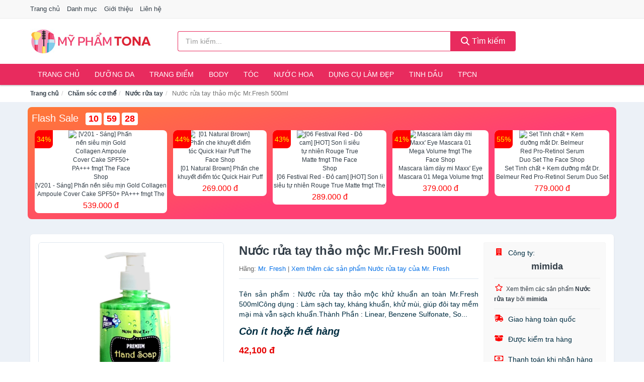

--- FILE ---
content_type: text/html; charset=UTF-8
request_url: https://myphamtona.com/rua-tay-thao-moc-mr-fresh-500ml-nti74776878.html
body_size: 14095
content:
<!DOCTYPE html><html lang="vi"><head prefix="og: http://ogp.me/ns# fb: http://ogp.me/ns/fb# article: http://ogp.me/ns/article#"><meta charset="utf-8"><!--[if IE]><meta http-equiv='X-UA-Compatible' content='IE=edge,chrome=1'><![endif]--><meta name="viewport" content="width=device-width,minimum-scale=1,initial-scale=1"><title>Nước rửa tay thảo mộc Mr.Fresh 500ml - Nước rửa tay Hãng Mr. Fresh | MyPhamTONA.com</title><meta name="description" content="Tên sản phẩm : Nước rửa tay thảo mộc khử khuẩn an toàn Mr.Fresh 500mlCông dụng : Làm sạch tay, kháng khuẩn, khử mùi, giúp đôi tay mềm mại mà vẫn sạch khuẩn.Thành Phần : Linear, Benzene Sulfonate, So..."><meta name="keywords" content="Nước rửa tay thảo mộc Mr.Fresh 500ml"><meta name="robots" content="noodp"/><meta itemprop="name" content="Nước rửa tay thảo mộc Mr.Fresh 500ml - Nước rửa tay Hãng Mr. Fresh | MyPhamTONA.com"><meta itemprop="description" content="Tên sản phẩm : Nước rửa tay thảo mộc khử khuẩn an toàn Mr.Fresh 500mlCông dụng : Làm sạch tay, kháng khuẩn, khử mùi, giúp đôi tay mềm mại mà vẫn sạch khuẩn.Thành Phần : Linear, Benzene Sulfonate, So..."><meta itemprop="image" content="https://salt.tikicdn.com/ts/product/0e/09/16/04396062b0e07a42be39acff44a65a22.jpg"><meta name="twitter:card" content="summary"><meta name="twitter:site" content="MyPhamTONA.com"><meta name="twitter:title" content="Nước rửa tay thảo mộc Mr.Fresh 500ml - Nước rửa tay Hãng Mr. Fresh | MyPhamTONA.com"><meta name="twitter:description" content="Tên sản phẩm : Nước rửa tay thảo mộc khử khuẩn an toàn Mr.Fresh 500mlCông dụng : Làm sạch tay, kháng khuẩn, khử mùi, giúp đôi tay mềm mại mà vẫn sạch khuẩn.Thành Phần : Linear, Benzene Sulfonate, So..."><meta name="twitter:creator" content="@MyPhamTONA"><meta name="twitter:image" content="https://salt.tikicdn.com/ts/product/0e/09/16/04396062b0e07a42be39acff44a65a22.jpg"><meta property="og:title" content="Nước rửa tay thảo mộc Mr.Fresh 500ml - Nước rửa tay Hãng Mr. Fresh | MyPhamTONA.com" /><meta property="og:type" content="website" /><meta property="og:url" content="https://myphamtona.com/rua-tay-thao-moc-mr-fresh-500ml-nti74776878.html" /><meta property="og:image" content="https://salt.tikicdn.com/ts/product/0e/09/16/04396062b0e07a42be39acff44a65a22.jpg" /><meta property="og:description" content="Tên sản phẩm : Nước rửa tay thảo mộc khử khuẩn an toàn Mr.Fresh 500mlCông dụng : Làm sạch tay, kháng khuẩn, khử mùi, giúp đôi tay mềm mại mà vẫn sạch khuẩn.Thành Phần : Linear, Benzene Sulfonate, So..." /><meta property="og:locale" content="vi_VN" /><meta property="og:site_name" content="Mỹ Phẩm TONA" /><meta property="fb:app_id" content="534126804004644"/><link rel="canonical" href="https://myphamtona.com/rua-tay-thao-moc-mr-fresh-500ml-nti74776878.html" /><link rel="apple-touch-icon" sizes="180x180" href="https://c.mgg.vn/d/myphamtona.com/img/icons/apple-touch-icon.png"><link rel="icon" type="image/png" sizes="32x32" href="https://c.mgg.vn/d/myphamtona.com/img/icons/favicon-32x32.png"><link rel="icon" type="image/png" sizes="16x16" href="https://c.mgg.vn/d/myphamtona.com/img/icons/favicon-16x16.png"><link rel="manifest" href="https://myphamtona.com/webmanifest.json"><link rel="mask-icon" href="https://c.mgg.vn/d/myphamtona.com/img/icons/safari-pinned-tab.svg" color="#e82b5e"><link rel="shortcut icon" href="/favicon.ico"><meta name="apple-mobile-web-app-title" content="Mỹ Phẩm TONA"><meta name="application-name" content="Mỹ Phẩm TONA"><meta name="msapplication-TileColor" content="#e82b5e"><meta name="msapplication-TileImage" content="https://c.mgg.vn/d/myphamtona.com/img/icons/mstile-144x144.png"><meta name="msapplication-config" content="https://c.mgg.vn/d/myphamtona.com/img/icons/browserconfig.xml"><meta name="theme-color" content="#e82b5e"><style type="text/css">html{font-family:-apple-system,BlinkMacSystemFont,"Segoe UI",Roboto,"Helvetica Neue",Arial,"Noto Sans",sans-serif,"Apple Color Emoji","Segoe UI Emoji","Segoe UI Symbol","Noto Color Emoji";-webkit-text-size-adjust:100%;-ms-text-size-adjust:100%}body{margin:0}article,aside,details,figcaption,figure,footer,header,hgroup,main,menu,nav,section,summary{display:block}audio,canvas,progress,video{display:inline-block;vertical-align:baseline}audio:not([controls]){display:none;height:0}[hidden],template{display:none}a{background-color:transparent}a:active,a:hover{outline:0}abbr[title]{border-bottom:1px dotted}b,strong{font-weight:600}dfn{font-style:italic}h1{margin:.67em 0;font-size:2em}mark{color:#000;background:#ff0}small{font-size:80%}sub,sup{position:relative;font-size:75%;line-height:0;vertical-align:baseline}sup{top:-.5em}sub{bottom:-.25em}img{border:0}svg:not(:root){overflow:hidden}figure{margin:1em 40px}hr{height:0;-webkit-box-sizing:content-box;-moz-box-sizing:content-box;box-sizing:content-box}pre{overflow:auto}code,kbd,pre,samp{font-family:monospace,monospace;font-size:1em}button,input,optgroup,select,textarea{margin:0;font:inherit;color:inherit}button{overflow:visible}button,select{text-transform:none}button,html input[type=button],input[type=reset],input[type=submit]{-webkit-appearance:button;cursor:pointer}button[disabled],html input[disabled]{cursor:default}button::-moz-focus-inner,input::-moz-focus-inner{padding:0;border:0}input{line-height:normal}input[type=checkbox],input[type=radio]{-webkit-box-sizing:border-box;-moz-box-sizing:border-box;box-sizing:border-box;padding:0}input[type=number]::-webkit-inner-spin-button,input[type=number]::-webkit-outer-spin-button{height:auto}input[type=search]{-webkit-box-sizing:content-box;-moz-box-sizing:content-box;box-sizing:content-box;-webkit-appearance:textfield}input[type=search]::-webkit-search-cancel-button,input[type=search]::-webkit-search-decoration{-webkit-appearance:none}fieldset{padding:.35em .625em .75em;margin:0 2px;border:1px solid silver}legend{padding:0;border:0}textarea{overflow:auto}optgroup{font-weight:600}table{border-spacing:0;border-collapse:collapse}td,th{padding:0}</style><link href="https://c.mgg.vn/d/myphamtona.com/css/s1.css" rel="stylesheet"><!--[if lt IE 9]><script src="https://oss.maxcdn.com/html5shiv/3.7.3/html5shiv.min.js"></script><script src="https://oss.maxcdn.com/respond/1.4.2/respond.min.js"></script><![endif]--><link rel="amphtml" href="https://myphamtona.com/rua-tay-thao-moc-mr-fresh-500ml-nti74776878.html?amp"><link href="https://c.mgg.vn/d/a/ls.css" rel="stylesheet"><script src="https://cdn.onesignal.com/sdks/OneSignalSDK.js" async=""></script><script>var OneSignal = window.OneSignal || [];OneSignal.push(function() {OneSignal.init({appId: "97983129-c085-48ae-a024-b22266561ea1"});});</script></head><body itemscope="" itemtype="http://schema.org/WebPage"><div id="header-top"><header itemscope="" itemtype="http://schema.org/WPHeader"><div id="top-header" class="hidden-xs"><div class="container"><div class="row"><div class="col-sm-12"><a href="https://myphamtona.com/" title="Trang chủ">Trang chủ</a> <a href="https://myphamtona.com/danh-muc/" title="Danh mục">Danh mục</a> <a href="https://myphamtona.com/p/gioi-thieu.html" title="Giới thiệu">Giới thiệu</a> <a href="https://myphamtona.com/p/lien-he.html" title="Liên hệ">Liên hệ</a></div></div></div></div><div id="main-header"><div class="container"><div class="row"><div class="col-xs-12 col-sm-4 col-md-3"><button type="button" class="visible-xs bnam-menu is-closed" data-toggle="offcanvas" aria-label="Menu"><span class="hamb-top"></span><span class="hamb-middle"></span><span class="hamb-bottom"></span></button><a href="https://myphamtona.com/" class="logo" itemprop="headline" title="MyPhamTONA.com"><img data-original="https://c.mgg.vn/d/myphamtona.com/img/logo_header.jpg" class="lazy" alt="Mỹ Phẩm TONA" src="[data-uri]" width="auto" height="auto"><noscript><img src="https://c.mgg.vn/d/myphamtona.com/img/logo_header.jpg" alt="Mỹ Phẩm TONA" srcset="https://c.mgg.vn/d/myphamtona.com/img/logo_header@2x.jpg 2x"></noscript><span class="hidden" itemprop="description">Mỹ Phẩm TONA</span></a></div><div id="header-search" class="hidden-xs col-sm-8 col-md-7"><form method="GET" action="https://myphamtona.com/" itemprop="potentialAction" itemscope="" itemtype="http://schema.org/SearchAction"><meta itemprop="target" content="https://myphamtona.com/?s={s}"><div class="input-group form"><input type="text" name="s" class="form-control" placeholder="Tìm kiếm..." aria-label="Tìm kiếm hãng" value="" id="search-top"><span class="input-group-btn"><button class="btn btn-search-top" type="submit"><span class="s-icon"><span class="s-icon-circle"></span><span class="s-icon-rectangle"></span></span> Tìm kiếm</button></span></div></form></div></div></div></div></header></div><div id="search-mobi" class="container visible-xs"><div class="row"><div class="col-xs-12"><form method="GET" action="https://myphamtona.com/"><div class="input-group form"><input name="s" class="search-top form-control" placeholder="Tìm kiếm..." value="" type="text" aria-label="Tìm kiếm hãng"><span class="input-group-btn"><button class="btn btn-danger btn-search-top" type="submit">Tìm kiếm</button></span></div></form></div></div></div><div id="header-nav"><div class="container"><nav id="main-nav" itemscope itemtype="http://schema.org/SiteNavigationElement" aria-label="Main navigation"><ul class="menu"><li><a href="https://myphamtona.com/" title="Trang chủ">Trang chủ</a></li><li class="dropdown"><a href="https://myphamtona.com/cham-soc-da-mat-1865/" title="Dưỡng da">Dưỡng da</a><ul class="dropdown-menu"><li><a href="https://myphamtona.com/xit-khoang-6155/" title="Xịt khoáng">Xịt khoáng</a></li><li><a href="https://myphamtona.com/nuoc-hoa-hong-toner-2630/" title="Nước hoa hồng, toner">Nước hoa hồng, toner</a></li><li><a href="https://myphamtona.com/lam-sach-da-mat-11515/" title="Làm sạch da mặt">Làm sạch da mặt</a></li><li><a href="https://myphamtona.com/san-pham-chong-nang-va-phuc-hoi-sau-khi-di-nang-3705/" title="Sản phẩm chống nắng và phục hồi sau khi đi nắng">Sản phẩm chống nắng và phục hồi sau khi đi nắng</a></li><li><a href="https://myphamtona.com/may-hut-mun-11972/" title="Máy hút mụn">Máy hút mụn</a></li><li><a href="https://myphamtona.com/san-pham-tri-mun-3709/" title="Sản phẩm trị mụn">Sản phẩm trị mụn</a></li><li><a href="https://myphamtona.com/kem-duong-am-da-3704/" title="Dưỡng ẩm">Dưỡng ẩm</a></li><li><a href="https://myphamtona.com/kem-duong-trang-da-3703/" title="Dưỡng trắng">Dưỡng trắng</a></li><li><a href="https://myphamtona.com/chong-lao-hoa-3708/" title="Chống lão hóa">Chống lão hóa</a></li><li><a href="https://myphamtona.com/mat-na-cac-loai-1884/" title="Mặt nạ">Mặt nạ</a></li><li><a href="https://myphamtona.com/cham-soc-da-chuyen-sau-3706/" title="Chăm sóc da chuyên sâu">Chăm sóc da chuyên sâu</a></li><li><a href="https://myphamtona.com/cham-soc-vung-da-mat-3707/" title="Chăm sóc vùng da mắt">Chăm sóc vùng da mắt</a></li><li><a href="https://myphamtona.com/cham-soc-da-nhay-cam-kich-ung-11982/" title="Chăm sóc da nhạy cảm, kích ứng">Chăm sóc da nhạy cảm, kích ứng</a></li><li><a href="https://myphamtona.com/bo-cham-soc-da-mat-12010/" title="Bộ chăm sóc da mặt">Bộ chăm sóc da mặt</a></li><li><a href="https://myphamtona.com/kem-duong-da-serum-khac-17453/" title="Kem dưỡng da & Serum khác">Kem dưỡng da & Serum khác</a></li><li><a href="https://myphamtona.com/san-pham-cham-soc-da-mat-khac-17457/" title="Sản phẩm chăm sóc da mặt khác">Sản phẩm chăm sóc da mặt khác</a></li></ul></li><li class="dropdown o-col"><a href="https://myphamtona.com/trang-diem-1867/" title="Trang điểm">Trang điểm</a><ul class="dropdown-menu"><li><a href="https://myphamtona.com/trang-diem-mat-1868/" title="Trang điểm mặt">Trang điểm mặt</a></li><li><a href="https://myphamtona.com/trang-diem-mat-1869/" title="Trang điểm mắt">Trang điểm mắt</a></li><li><a href="https://myphamtona.com/trang-diem-moi-1870/" title="Trang điểm môi">Trang điểm môi</a></li><li><a href="https://myphamtona.com/tay-trang-khan-giay-uot-1871/" title="Tẩy trang, khăn ướt">Tẩy trang, khăn ướt</a></li><li><a href="https://myphamtona.com/dung-cu-trang-diem-1872/" title="Dụng cụ trang điểm">Dụng cụ trang điểm</a></li><li><a href="https://myphamtona.com/cham-soc-mong-1873/" title="Chăm sóc móng">Chăm sóc móng</a></li><li><a href="https://myphamtona.com/bo-trang-diem-12096/" title="Bộ trang điểm">Bộ trang điểm</a></li></ul></li><li class="dropdown"><a href="https://myphamtona.com/cham-soc-co-the-1875/" title="Body">Body</a><ul class="dropdown-menu"><li><a href="https://myphamtona.com/sua-tam-xa-bong-muoi-tam-8495/" title="Sữa tắm, xà bông, muối tắm">Sữa tắm, xà bông, muối tắm</a></li><li><a href="https://myphamtona.com/duong-the-1893/" title="Dưỡng Thể">Dưỡng Thể</a></li><li><a href="https://myphamtona.com/cham-soc-nguc-8501/" title="Chăm sóc ngực">Chăm sóc ngực</a></li><li><a href="https://myphamtona.com/san-pham-tay-long-3732/" title="Sản phẩm tẩy lông">Sản phẩm tẩy lông</a></li><li><a href="https://myphamtona.com/san-pham-khu-mui-1900/" title="Sản phẩm khử mùi">Sản phẩm khử mùi</a></li><li><a href="https://myphamtona.com/san-pham-duong-tay-chan-6183/" title="Sản phẩm dưỡng tay, chân">Sản phẩm dưỡng tay, chân</a></li><li><a href="https://myphamtona.com/san-pham-chong-nang-1898/" title="Sản phẩm chống nắng">Sản phẩm chống nắng</a></li><li><a href="https://myphamtona.com/tay-te-bao-chet-massage-1902/" title="Tẩy tế bào chết, massage">Tẩy tế bào chết, massage</a></li><li><a href="https://myphamtona.com/massage-toan-than-12016/" title="Massage toàn thân">Massage toàn thân</a></li><li><a href="https://myphamtona.com/tri-ran-nut-da-12036/" title="Trị rạn nứt da">Trị rạn nứt da</a></li><li><a href="https://myphamtona.com/bo-cham-soc-toan-than-12040/" title="Bộ chăm sóc toàn thân">Bộ chăm sóc toàn thân</a></li><li><a href="https://myphamtona.com/kem-tan-mo-12038/" title="Kem tan mỡ">Kem tan mỡ</a></li><li><a href="https://myphamtona.com/nuoc-rua-tay-8591/" title="Nước rửa tay">Nước rửa tay</a></li><li><a href="https://myphamtona.com/san-pham-cham-soc-co-the-khac-8592/" title="Sản phẩm chăm sóc cơ thể khác">Sản phẩm chăm sóc cơ thể khác</a></li></ul></li><li class="dropdown o-col"><a href="https://myphamtona.com/cham-soc-toc-da-dau-1874/" title="Tóc">Tóc</a><ul class="dropdown-menu"><li><a href="https://myphamtona.com/dau-goi-dau-xa-8505/" title="Dầu gội, dầu xả">Dầu gội, dầu xả</a></li><li><a href="https://myphamtona.com/thuoc-nhuom-1906/" title="Thuốc nhuộm tóc">Thuốc nhuộm tóc</a></li><li><a href="https://myphamtona.com/thuoc-duoi-uon-12098/" title="Thuốc duỗi, uốn">Thuốc duỗi, uốn</a></li><li><a href="https://myphamtona.com/duong-toc-u-toc-7348/" title="Dưỡng tóc, ủ tóc">Dưỡng tóc, ủ tóc</a></li><li><a href="https://myphamtona.com/tao-kieu-toc-1903/" title="Tạo kiểu tóc">Tạo kiểu tóc</a></li><li><a href="https://myphamtona.com/bo-cham-soc-toc-7344/" title="Bộ chăm sóc tóc">Bộ chăm sóc tóc</a></li><li><a href="https://myphamtona.com/luoc-bang-do-7347/" title="Lược, băng đô">Lược, băng đô</a></li><li><a href="https://myphamtona.com/lo-quan-toc-12114/" title="Lô quấn tóc">Lô quấn tóc</a></li></ul></li><li class="dropdown o-col"><a href="https://myphamtona.com/nuoc-hoa-1878/" title="Nước hoa">Nước hoa</a><ul class="dropdown-menu"><li><a href="https://myphamtona.com/nuoc-hoa-nu-1919/" title="Nước hoa nữ">Nước hoa nữ</a></li><li><a href="https://myphamtona.com/nuoc-hoa-nam-1920/" title="Nước hoa nam">Nước hoa nam</a></li></ul></li><li class="dropdown o-col"><a href="https://myphamtona.com/thiet-bi-lam-dep-2589/" title="Dụng cụ làm đẹp">Dụng cụ làm đẹp</a><ul class="dropdown-menu"><li><a href="https://myphamtona.com/massage-thu-gian-va-lam-dep-8447/" title="Massage thư giãn và làm đẹp">Massage thư giãn và làm đẹp</a></li><li><a href="https://myphamtona.com/dung-cu-tay-long-8448/" title="Dụng cụ tẩy lông">Dụng cụ tẩy lông</a></li><li><a href="https://myphamtona.com/dung-cu-tao-kieu-toc-8449/" title="Dụng cụ tạo kiểu tóc">Dụng cụ tạo kiểu tóc</a></li><li><a href="https://myphamtona.com/dung-cu-lam-dep-8450/" title="Dụng cụ làm đẹp">Dụng cụ làm đẹp</a></li><li><a href="https://myphamtona.com/may-xong-da-mat-12220/" title="Máy xông da mặt">Máy xông da mặt</a></li><li><a href="https://myphamtona.com/san-pham-dinh-hinh-12222/" title="Sản phẩm định hình">Sản phẩm định hình</a></li></ul></li><li class="dropdown o-col"><a href="https://myphamtona.com/san-pham-thien-nhien-handmade-6156/" title="Tinh dầu">Tinh dầu</a><ul class="dropdown-menu"><li><a href="https://myphamtona.com/tinh-dau-cac-loai-8885/" title="Tinh dầu các loại">Tinh dầu các loại</a></li><li><a href="https://myphamtona.com/nen-thom-8507/" title="Nến thơm">Nến thơm</a></li><li><a href="https://myphamtona.com/san-pham-thien-nhien-lam-dep-12151/" title="Sản phẩm thiên nhiên làm đẹp">Sản phẩm thiên nhiên làm đẹp</a></li><li><a href="https://myphamtona.com/den-xong-huong-8508/" title="Đèn xông hương">Đèn xông hương</a></li></ul></li><li class="dropdown o-col"><a href="https://myphamtona.com/thuc-pham-chuc-nang-2605/" title="TPCN">TPCN</a><ul class="dropdown-menu"><li><a href="https://myphamtona.com/thuc-pham-cho-sac-sep-3109/" title="Thực phẩm chức năng làm đẹp">Thực phẩm chức năng làm đẹp</a></li><li><a href="https://myphamtona.com/thuc-pham-chuc-nang-vitamin-3108/" title="Thực phẩm chức năng sức khỏe">Thực phẩm chức năng sức khỏe</a></li><li><a href="https://myphamtona.com/san-pham-thao-moc-thuc-uong-3110/" title="Thực phẩm chức năng thiên nhiên">Thực phẩm chức năng thiên nhiên</a></li><li><a href="https://myphamtona.com/kiem-soat-can-nang-12174/" title="Kiểm soát cân nặng">Kiểm soát cân nặng</a></li></ul></li></ul></nav></div></div><div class="overlay"></div><script type="application/ld+json">{"@context":"http://schema.org","@type":"BreadcrumbList","itemListElement":[{"@type":"ListItem","position":1,"item":{"@id":"https://myphamtona.com/","name":"Mỹ Phẩm TONA"}},{"@type":"ListItem","position":2,"item":{"@id":"https://myphamtona.com/cham-soc-co-the-1875/","name":"Chăm sóc cơ thể"}},{"@type":"ListItem","position":3,"item":{"@id":"https://myphamtona.com/nuoc-rua-tay-8591/","name":"Nước rửa tay"}},{"@type":"ListItem","position":4,"item":{"@id":"https://myphamtona.com/rua-tay-thao-moc-mr-fresh-500ml-nti74776878.html","name":"Nước rửa tay thảo mộc Mr.Fresh 500ml"}}]}</script><div id="breadcrumb"><div class="container"><ol class="breadcrumb"><li><a href="https://myphamtona.com/" title="Trang chủ Mỹ Phẩm TONA">Trang chủ</a></li><li><a href="https://myphamtona.com/cham-soc-co-the-1875/" title="Chăm sóc cơ thể">Chăm sóc cơ thể</a></li><li><a href="https://myphamtona.com/nuoc-rua-tay-8591/" title="Nước rửa tay">Nước rửa tay</a></li><li class="active hidden-xs">Nước rửa tay thảo mộc Mr.Fresh 500ml</li></ol></div></div><script type="application/ld+json">{"@context":"http://schema.org/","@type":"Product","name":"N\u01b0\u1edbc r\u1eeda tay th\u1ea3o m\u1ed9c Mr.Fresh 500ml","image":"https://salt.tikicdn.com/ts/product/0e/09/16/04396062b0e07a42be39acff44a65a22.jpg","description":"T\u00ean s\u1ea3n ph\u1ea9m : N\u01b0\u1edbc r\u1eeda tay th\u1ea3o m\u1ed9c kh\u1eed khu\u1ea9n an to\u00e0n Mr.Fresh 500mlC\u00f4ng d\u1ee5ng : L\u00e0m s\u1ea1ch tay, kh\u00e1ng khu\u1ea9n, kh\u1eed m\u00f9i, gi\u00fap \u0111\u00f4i tay m\u1ec1m m\u1ea1i m\u00e0 v\u1eabn s\u1ea1ch khu\u1ea9n.Th\u00e0nh Ph\u1ea7n : Linear, Benzene Sulfonate, So...","url":"https://myphamtona.com/rua-tay-thao-moc-mr-fresh-500ml-nti74776878.html","itemCondition":"http://schema.org/NewCondition","sku":"8217505391492","mpn":"8217505391492","brand":{"@type":"Thing","name":"Mr. Fresh"},"offers":{"@type":"Offer","price":42100,"priceCurrency":"VND","priceValidUntil":"2027-12-31","url":"https://myphamtona.com/rua-tay-thao-moc-mr-fresh-500ml-nti74776878.html","itemCondition":"http://schema.org/NewCondition","availability":"http://schema.org/InStock","seller":{"@type":"Organization","name":"mimida"}}}</script><main><style type="text/css">#flash_sale{background:#ff5e55;background:linear-gradient(165deg,#ff7937 0%,#ff3f73 60%);padding:8px;border-radius:8px;position:relative}#flash_sale .fsw{margin-bottom:10px}#flash_sale .fsw a{color:#fff;display:inline-block;width:auto;margin-right:10px;margin-bottom:0;font-size:2rem}#flash_sale .fsps{display:block;overflow-x:auto;padding-bottom:4px}#flash_sale .fsps li{display:table-cell;vertical-align:top;position:relative}#flash_sale .fsps a{display:block;font-size:12px;text-align:center;background:#fff;margin:0 6px;border-radius:8px}.fsps small{position:absolute;width:36px;background:red;left:6px;border-top-left-radius:8px;border-bottom-right-radius:8px;height:36px;color:#ff0;text-align:center;line-height:36px;font-size:14px}#flash_sale .fsps img{max-width:130px;border-radius:8px}#flash_sale .fsps span{display:block;font-size:12px;max-height:34px;overflow:hidden}#flash_sale .fsps span:last-child{color:red;font-size:16px;margin-top:3px;padding-bottom:4px}#count_down{display:inline-block}#count_down span{display:inline-block;background:#fff;padding:0 6px;font-size:18px;color:red;margin-left:4px;border-radius:4px;font-weight:700}</style><div style="background: #ecf1f7;padding-top: 1rem;padding-bottom: 1rem;"><div id="flash_sale" class="container"></div></div><div id="product_main" class="page-wrapper"><div class="container"><section><div class="product-detail div-shadow"><div class="row"><div class="col-xs-12 col-sm-4"><ul id="imageGallery" class="gallery list-unstyled" style="max-height:660px;overflow:hidden"><li data-thumb="https://salt.tikicdn.com/cache/280x280/ts/product/0e/09/16/04396062b0e07a42be39acff44a65a22.jpg" data-src="https://salt.tikicdn.com/ts/product/0e/09/16/04396062b0e07a42be39acff44a65a22.jpg"><img src="https://salt.tikicdn.com/ts/product/0e/09/16/04396062b0e07a42be39acff44a65a22.jpg" alt="Nước rửa tay thảo mộc Mr.Fresh 500ml" /></li></ul></div><div class="col-xs-12 col-sm-8"><div class="row"><div class="col-xs-12 col-sm-8"><div id="product-short"><div class="product-head"><h1 class="page-title">Nước rửa tay thảo mộc Mr.Fresh 500ml</h1><span class="brand" style="margin-bottom:5px">Hãng: <a href="https://myphamtona.com/hang/mr-fresh/" title="Hãng Mr. Fresh">Mr. Fresh</a> | <a href="https://myphamtona.com/nuoc-rua-tay-8591/?hang=mr-fresh" title="Nước rửa tay của hãng Mr. Fresh">Xem thêm các sản phẩm Nước rửa tay của Mr. Fresh</a></span></div><div id="product-att"><h2 class="hidden">Mô tả ngắn</h2>Tên sản phẩm : Nước rửa tay thảo mộc khử khuẩn an toàn Mr.Fresh 500mlCông dụng : Làm sạch tay, kháng khuẩn, khử mùi, giúp đôi tay mềm mại mà vẫn sạch khuẩn.Thành Phần : Linear, Benzene Sulfonate, So...</div><div class="product-price-wrap"><div class="product-status"><strong><i>Còn ít hoặc hết hàng</i></strong></div><div class="product-price">42,100 đ</div><div class="wrap-btn-buy"><a href="#So_Sanh_Gia" class="hidden ssg" title="So Sánh Giá"><svg viewBox="0 0 15 15" id="showMenu" tabindex="0"><path d="m .5.5h2.2l2.5 10.5h7.2l2.1-7.5h-10.8" fill="none" stroke-linecap="round" stroke-linejoin="round" stroke-miterlimit="10"></path><circle cx="6" cy="13.5" r="1"></circle><circle cx="11.5" cy="13.5" r="1"></circle><path d="m7.5 7h3" fill="none" stroke-linecap="round" stroke-miterlimit="10"></path><path d="m9 8.5v-3" fill="none" stroke-linecap="round" stroke-miterlimit="10"></path></svg> SO SÁNH GIÁ</a><a href="https://myphamtona.com/mua/ti74776595.html" target="_blank" class="btn btn-danger btn-buy-now" title="Kiểm tra tình trạng còn hàng hay hết" rel="nofollow">Kiểm tra còn hàng</a></div><div class="check-price" id="So_Sanh_Gia"><h3>So sánh giá <span class="hidden ssg-close">&times;</span></h3><ul><li><a href="https://myphamtona.com/mua/ti74776595.html?d=tiki" target="_blank" title="Check giá Tiki" rel="nofollow"><img data-original="https://c.mgg.vn/d/a/tiki.png" src="[data-uri]" alt="Tiki" class="lazy" style="width:100px;height:50px"><span class="btn btn-danger">Xem giá Tiki.vn</span></a></li><li><a href="https://myphamtona.com/mua/ti74776595.html?d=lazada" target="_blank" title="Check giá Lazada" rel="nofollow"><img data-original="https://c.mgg.vn/d/a/lazada.png" src="[data-uri]" alt="Lazada" class="lazy" style="width:100px;height:50px"><span class="btn btn-danger">Xem giá Lazada</span></a></li><li><a href="https://myphamtona.com/mua/ti74776595.html?d=shopee" target="_blank" title="Check giá Shopee" rel="nofollow"><img data-original="https://c.mgg.vn/d/a/shopee.png" src="[data-uri]" alt="Shopee" class="lazy" style="width:100px;height:50px"><span class="btn btn-danger">Xem giá Shopee</span></a></li></ul></div></div></div></div><div class="col-xs-12 col-sm-4"><div id="product-seller"><style type="text/css">.right-box-tiki{background-color:#f9f9f9;border:1px solid #f6f6f6;padding:10px 10px 10px 20px;border-radius:3px}.right-box-tiki ul{list-style:none;padding:0;margin:0}.right-box-tiki ul li{padding:10px 0}.right-box-tiki i{color:#fe0100;padding-right:5px}.right-box-tiki svg{color:#fe0100;padding-right:5px;height:14px;fill:currentColor;min-width:24px}.right-box-tiki .right-box-seller{display:block;padding-bottom:10px;border-bottom:1px solid #eee}.right-box-tiki .right-box-seller .right-box-a{display:block;text-align:center;font-size:18px;padding-top:5px;padding-bottom:10px;border-bottom:1px solid #eee;margin-bottom:10px}@media only screen and (max-width: 767px) {.right-box-tiki{padding:5px 5px 5px 10px}.right-box-tiki ul li{padding:5px 0}}</style><div class="right-box-tiki"><div class="right-box-seller"><span><svg xmlns="http://www.w3.org/2000/svg" viewBox="0 0 448 512"><path d="M436 480h-20V24c0-13.255-10.745-24-24-24H56C42.745 0 32 10.745 32 24v456H12c-6.627 0-12 5.373-12 12v20h448v-20c0-6.627-5.373-12-12-12zM128 76c0-6.627 5.373-12 12-12h40c6.627 0 12 5.373 12 12v40c0 6.627-5.373 12-12 12h-40c-6.627 0-12-5.373-12-12V76zm0 96c0-6.627 5.373-12 12-12h40c6.627 0 12 5.373 12 12v40c0 6.627-5.373 12-12 12h-40c-6.627 0-12-5.373-12-12v-40zm52 148h-40c-6.627 0-12-5.373-12-12v-40c0-6.627 5.373-12 12-12h40c6.627 0 12 5.373 12 12v40c0 6.627-5.373 12-12 12zm76 160h-64v-84c0-6.627 5.373-12 12-12h40c6.627 0 12 5.373 12 12v84zm64-172c0 6.627-5.373 12-12 12h-40c-6.627 0-12-5.373-12-12v-40c0-6.627 5.373-12 12-12h40c6.627 0 12 5.373 12 12v40zm0-96c0 6.627-5.373 12-12 12h-40c-6.627 0-12-5.373-12-12v-40c0-6.627 5.373-12 12-12h40c6.627 0 12 5.373 12 12v40zm0-96c0 6.627-5.373 12-12 12h-40c-6.627 0-12-5.373-12-12V76c0-6.627 5.373-12 12-12h40c6.627 0 12 5.373 12 12v40z"/></svg> Công ty:</span><span class="right-box-a"><a href="https://myphamtona.com/cty/mimida/" title="Công ty mimida"><strong>mimida</strong></a></span><a href="https://myphamtona.com/nuoc-rua-tay-8591/?cty=mimida" title="Nước rửa tay bán bởi mimida"><svg xmlns="http://www.w3.org/2000/svg" viewBox="0 0 576 512"><path d="M528.1 171.5L382 150.2 316.7 17.8c-11.7-23.6-45.6-23.9-57.4 0L194 150.2 47.9 171.5c-26.2 3.8-36.7 36.1-17.7 54.6l105.7 103-25 145.5c-4.5 26.3 23.2 46 46.4 33.7L288 439.6l130.7 68.7c23.2 12.2 50.9-7.4 46.4-33.7l-25-145.5 105.7-103c19-18.5 8.5-50.8-17.7-54.6zM388.6 312.3l23.7 138.4L288 385.4l-124.3 65.3 23.7-138.4-100.6-98 139-20.2 62.2-126 62.2 126 139 20.2-100.6 98z"/></svg><small>Xem thêm các sản phẩm <strong>Nước rửa tay</strong> bởi <strong>mimida</strong></small></a></div><ul><li><svg xmlns="http://www.w3.org/2000/svg" viewBox="0 0 640 512"><path d="M624 352h-16V243.9c0-12.7-5.1-24.9-14.1-33.9L494 110.1c-9-9-21.2-14.1-33.9-14.1H416V48c0-26.5-21.5-48-48-48H112C85.5 0 64 21.5 64 48v48H8c-4.4 0-8 3.6-8 8v16c0 4.4 3.6 8 8 8h272c4.4 0 8 3.6 8 8v16c0 4.4-3.6 8-8 8H40c-4.4 0-8 3.6-8 8v16c0 4.4 3.6 8 8 8h208c4.4 0 8 3.6 8 8v16c0 4.4-3.6 8-8 8H8c-4.4 0-8 3.6-8 8v16c0 4.4 3.6 8 8 8h208c4.4 0 8 3.6 8 8v16c0 4.4-3.6 8-8 8H64v128c0 53 43 96 96 96s96-43 96-96h128c0 53 43 96 96 96s96-43 96-96h48c8.8 0 16-7.2 16-16v-32c0-8.8-7.2-16-16-16zM160 464c-26.5 0-48-21.5-48-48s21.5-48 48-48 48 21.5 48 48-21.5 48-48 48zm320 0c-26.5 0-48-21.5-48-48s21.5-48 48-48 48 21.5 48 48-21.5 48-48 48zm80-208H416V144h44.1l99.9 99.9V256z"/></svg> Giao hàng toàn quốc</li><li><svg xmlns="http://www.w3.org/2000/svg" viewBox="0 0 640 512"><path d="M425.7 256c-16.9 0-32.8-9-41.4-23.4L320 126l-64.2 106.6c-8.7 14.5-24.6 23.5-41.5 23.5-4.5 0-9-.6-13.3-1.9L64 215v178c0 14.7 10 27.5 24.2 31l216.2 54.1c10.2 2.5 20.9 2.5 31 0L551.8 424c14.2-3.6 24.2-16.4 24.2-31V215l-137 39.1c-4.3 1.3-8.8 1.9-13.3 1.9zm212.6-112.2L586.8 41c-3.1-6.2-9.8-9.8-16.7-8.9L320 64l91.7 152.1c3.8 6.3 11.4 9.3 18.5 7.3l197.9-56.5c9.9-2.9 14.7-13.9 10.2-23.1zM53.2 41L1.7 143.8c-4.6 9.2.3 20.2 10.1 23l197.9 56.5c7.1 2 14.7-1 18.5-7.3L320 64 69.8 32.1c-6.9-.8-13.5 2.7-16.6 8.9z"/></svg> Được kiểm tra hàng</li><li><svg xmlns="http://www.w3.org/2000/svg" viewBox="0 0 640 512"><path d="M320 144c-53.02 0-96 50.14-96 112 0 61.85 42.98 112 96 112 53 0 96-50.13 96-112 0-61.86-42.98-112-96-112zm40 168c0 4.42-3.58 8-8 8h-64c-4.42 0-8-3.58-8-8v-16c0-4.42 3.58-8 8-8h16v-55.44l-.47.31a7.992 7.992 0 0 1-11.09-2.22l-8.88-13.31a7.992 7.992 0 0 1 2.22-11.09l15.33-10.22a23.99 23.99 0 0 1 13.31-4.03H328c4.42 0 8 3.58 8 8v88h16c4.42 0 8 3.58 8 8v16zM608 64H32C14.33 64 0 78.33 0 96v320c0 17.67 14.33 32 32 32h576c17.67 0 32-14.33 32-32V96c0-17.67-14.33-32-32-32zm-16 272c-35.35 0-64 28.65-64 64H112c0-35.35-28.65-64-64-64V176c35.35 0 64-28.65 64-64h416c0 35.35 28.65 64 64 64v160z"/></svg> Thanh toán khi nhận hàng</li><li><svg xmlns="http://www.w3.org/2000/svg" viewBox="0 0 384 512"><path d="M97.12 362.63c-8.69-8.69-4.16-6.24-25.12-11.85-9.51-2.55-17.87-7.45-25.43-13.32L1.2 448.7c-4.39 10.77 3.81 22.47 15.43 22.03l52.69-2.01L105.56 507c8 8.44 22.04 5.81 26.43-4.96l52.05-127.62c-10.84 6.04-22.87 9.58-35.31 9.58-19.5 0-37.82-7.59-51.61-21.37zM382.8 448.7l-45.37-111.24c-7.56 5.88-15.92 10.77-25.43 13.32-21.07 5.64-16.45 3.18-25.12 11.85-13.79 13.78-32.12 21.37-51.62 21.37-12.44 0-24.47-3.55-35.31-9.58L252 502.04c4.39 10.77 18.44 13.4 26.43 4.96l36.25-38.28 52.69 2.01c11.62.44 19.82-11.27 15.43-22.03zM263 340c15.28-15.55 17.03-14.21 38.79-20.14 13.89-3.79 24.75-14.84 28.47-28.98 7.48-28.4 5.54-24.97 25.95-45.75 10.17-10.35 14.14-25.44 10.42-39.58-7.47-28.38-7.48-24.42 0-52.83 3.72-14.14-.25-29.23-10.42-39.58-20.41-20.78-18.47-17.36-25.95-45.75-3.72-14.14-14.58-25.19-28.47-28.98-27.88-7.61-24.52-5.62-44.95-26.41-10.17-10.35-25-14.4-38.89-10.61-27.87 7.6-23.98 7.61-51.9 0-13.89-3.79-28.72.25-38.89 10.61-20.41 20.78-17.05 18.8-44.94 26.41-13.89 3.79-24.75 14.84-28.47 28.98-7.47 28.39-5.54 24.97-25.95 45.75-10.17 10.35-14.15 25.44-10.42 39.58 7.47 28.36 7.48 24.4 0 52.82-3.72 14.14.25 29.23 10.42 39.59 20.41 20.78 18.47 17.35 25.95 45.75 3.72 14.14 14.58 25.19 28.47 28.98C104.6 325.96 106.27 325 121 340c13.23 13.47 33.84 15.88 49.74 5.82a39.676 39.676 0 0 1 42.53 0c15.89 10.06 36.5 7.65 49.73-5.82zM97.66 175.96c0-53.03 42.24-96.02 94.34-96.02s94.34 42.99 94.34 96.02-42.24 96.02-94.34 96.02-94.34-42.99-94.34-96.02z"/></svg> Chất lượng, Uy tín</li><li><svg xmlns="http://www.w3.org/2000/svg" viewBox="0 0 512 512"><path d="M0 168v-16c0-13.255 10.745-24 24-24h360V80c0-21.367 25.899-32.042 40.971-16.971l80 80c9.372 9.373 9.372 24.569 0 33.941l-80 80C409.956 271.982 384 261.456 384 240v-48H24c-13.255 0-24-10.745-24-24zm488 152H128v-48c0-21.314-25.862-32.08-40.971-16.971l-80 80c-9.372 9.373-9.372 24.569 0 33.941l80 80C102.057 463.997 128 453.437 128 432v-48h360c13.255 0 24-10.745 24-24v-16c0-13.255-10.745-24-24-24z"/></svg> 7 ngày đổi trả dễ dàng</li><li><svg xmlns="http://www.w3.org/2000/svg" viewBox="0 0 384 512"><path d="M288 248v28c0 6.6-5.4 12-12 12H108c-6.6 0-12-5.4-12-12v-28c0-6.6 5.4-12 12-12h168c6.6 0 12 5.4 12 12zm-12 72H108c-6.6 0-12 5.4-12 12v28c0 6.6 5.4 12 12 12h168c6.6 0 12-5.4 12-12v-28c0-6.6-5.4-12-12-12zm108-188.1V464c0 26.5-21.5 48-48 48H48c-26.5 0-48-21.5-48-48V48C0 21.5 21.5 0 48 0h204.1C264.8 0 277 5.1 286 14.1L369.9 98c9 8.9 14.1 21.2 14.1 33.9zm-128-80V128h76.1L256 51.9zM336 464V176H232c-13.3 0-24-10.7-24-24V48H48v416h288z"/></svg> Hỗ trợ xuất hóa đơn đỏ</li></ul></div></div></div></div></div></div></div><div class="product-box"><div class="row"><div class="col-xs-12"><div id="product-related"><h3>Sản phẩm tương tự</h3><div class="row"><div class="col-xs-6 col-sm-3 col-md-2 ip"><a href="https://myphamtona.com/rua-tay-tiet-trung-mr-fresh-nsh1740041019.html" title="Nước rửa tay tiệt trùng Mr Fresh Korea 500ml (Nhiều hương tùy chọn)"><div><img src="https://c.mgg.vn/d/myphamtona.com/img/no-pro.jpg" alt="img"><img data-original="https://cf.shopee.vn/file/ac34b0fc8bdd63164b60eab9050ac0de_tn" class="lazy bn-abg" src="https://c.mgg.vn/d/myphamtona.com/img/no-pro.jpg" alt="Nước rửa tay tiệt trùng Mr Fresh Korea 500ml (Nhiều hương tùy chọn)"><noscript><img src="https://cf.shopee.vn/file/ac34b0fc8bdd63164b60eab9050ac0de_tn"></noscript></div><span>Nước rửa tay tiệt trùng Mr Fresh Korea 500ml (Nhiều hương tùy chọn)</span><span>35.000 đ</span></a></div><div class="col-xs-6 col-sm-3 col-md-2 ip"><a href="https://myphamtona.com/2-binh-nuoc-rua-tay-tiet-trung-nsh1740052114.html" title="Bộ 2 Bình Nước rửa tay tiệt trùng Mr Fresh Korea 500ml (Nhiều hương tùy chọn)"><div><img src="https://c.mgg.vn/d/myphamtona.com/img/no-pro.jpg" alt="img"><img data-original="https://cf.shopee.vn/file/659d666578fe99434be2763f8329d328_tn" class="lazy bn-abg" src="https://c.mgg.vn/d/myphamtona.com/img/no-pro.jpg" alt="Bộ 2 Bình Nước rửa tay tiệt trùng Mr Fresh Korea 500ml (Nhiều hương tùy chọn)"><noscript><img src="https://cf.shopee.vn/file/659d666578fe99434be2763f8329d328_tn"></noscript></div><span>Bộ 2 Bình Nước rửa tay tiệt trùng Mr Fresh Korea 500ml (Nhiều hương tùy chọn)</span><span>70.000 đ</span></a></div><div class="col-xs-6 col-sm-3 col-md-2 ip"><a href="https://myphamtona.com/rua-tay-mrfresh-eau-de-parfum-nsh5112942226.html" title="Nước rửa tay Mrfresh Eau De Parfum MISTIQUE 450ml"><div><img src="https://c.mgg.vn/d/myphamtona.com/img/no-pro.jpg" alt="img"><img data-original="https://cf.shopee.vn/file/a5feac6362548009664b6e40341d7db0_tn" class="lazy bn-abg" src="https://c.mgg.vn/d/myphamtona.com/img/no-pro.jpg" alt="Nước rửa tay Mrfresh Eau De Parfum MISTIQUE 450ml"><noscript><img src="https://cf.shopee.vn/file/a5feac6362548009664b6e40341d7db0_tn"></noscript></div><span>Nước rửa tay Mrfresh Eau De Parfum MISTIQUE 450ml</span><span>25.000 đ</span></a></div><div class="col-xs-6 col-sm-3 col-md-2 ip"><a href="https://myphamtona.com/3-binh-nuoc-rua-tay-tiet-trung-nsh1740059226.html" title="Bộ 3 Bình Nước rửa tay tiệt trùng Mr Fresh Korea 500ml/Bình (Nhiều hương tùy chọn)"><div><img src="https://c.mgg.vn/d/myphamtona.com/img/no-pro.jpg" alt="img"><img data-original="https://cf.shopee.vn/file/ab88b319954439fc01e1c84cd6ee94e8_tn" class="lazy bn-abg" src="https://c.mgg.vn/d/myphamtona.com/img/no-pro.jpg" alt="Bộ 3 Bình Nước rửa tay tiệt trùng Mr Fresh Korea 500ml/Bình (Nhiều hương tùy chọn)"><noscript><img src="https://cf.shopee.vn/file/ab88b319954439fc01e1c84cd6ee94e8_tn"></noscript></div><span>Bộ 3 Bình Nước rửa tay tiệt trùng Mr Fresh Korea 500ml/Bình (Nhiều hương tùy chọn)</span><span>105.000 đ</span></a></div><div class="col-xs-6 col-sm-3 col-md-2 ip"><a href="https://myphamtona.com/chai-sua-rua-tay-tiet-trung-nsh7116497805.html" title="Chai sữa rửa tay tiệt trùng dưỡng ẩm Premium Hand Soap Mr Fresh Hàn Quốc 500ml"><div><img src="https://c.mgg.vn/d/myphamtona.com/img/no-pro.jpg" alt="img"><img data-original="https://cf.shopee.vn/file/9c68c13c0ae22dced9672680eae968c8_tn" class="lazy bn-abg" src="https://c.mgg.vn/d/myphamtona.com/img/no-pro.jpg" alt="Chai sữa rửa tay tiệt trùng dưỡng ẩm Premium Hand Soap Mr Fresh Hàn Quốc 500ml"><noscript><img src="https://cf.shopee.vn/file/9c68c13c0ae22dced9672680eae968c8_tn"></noscript></div><span>Chai sữa rửa tay tiệt trùng dưỡng ẩm Premium Hand Soap Mr Fresh Hàn Quốc 500ml</span><span>36.000 đ</span></a></div><div class="col-xs-6 col-sm-3 col-md-2 ip"><a href="https://myphamtona.com/rua-tay-tiet-trung-premium-hand-nsh7352097689.html" title="Nước rửa tay tiệt trùng Premium Hand Soap Mr. Fresh 5L"><div><img src="https://c.mgg.vn/d/myphamtona.com/img/no-pro.jpg" alt="img"><img data-original="https://cf.shopee.vn/file/fb785822517083f1ad430164829cd28b_tn" class="lazy bn-abg" src="https://c.mgg.vn/d/myphamtona.com/img/no-pro.jpg" alt="Nước rửa tay tiệt trùng Premium Hand Soap Mr. Fresh 5L"><noscript><img src="https://cf.shopee.vn/file/fb785822517083f1ad430164829cd28b_tn"></noscript></div><span>Nước rửa tay tiệt trùng Premium Hand Soap Mr. Fresh 5L</span><span>199.000 đ</span></a></div></div></div></div><div class="col-xs-12"><div class="tab-wrap div-shadow"><a href="#gioithieu" class="active">Giới thiệu<span class="hidden-xs"> sản phẩm</span></a><a href="#thongtin"><span class="hidden-xs">Thông tin </span>chi tiết</a></div><div id="product-info" class="div-shadow"><div id="gioithieu"><h2>Giới thiệu Nước rửa tay thảo mộc Mr.Fresh 500ml</h2><p>Tên sản phẩm : Nước rửa tay thảo mộc khử khuẩn an toàn Mr.Fresh 500ml</p> <p>Công dụng : Làm sạch tay, kháng khuẩn, khử mùi, giúp đôi tay mềm mại mà vẫn sạch khuẩn.</p> <p>Thành Phần : Linear, Benzene Sulfonate, Sodium laureth sulfate, nước , hương hoa quả</p> <p>Mùi hương : Táo, Lavender (oải hương), Dâu, Coffee, Quế, Cam quế, Chanh xả, Trà xanh, </p> <p>Kích thước : 16 x 8,5 x 8,5 cm</p> <p>Trọng lượng : 600g</p> <p>Quy cách : Chai nhựa , vòi nhấn </p> <p>Xuất xứ : Sản xuất tại Việt Nam thương hiệu Mr Fresh – KOREA</p> <p>Ngày sản xuất : In trên bao bì sản phẩm</p> <p>Hạn sử dụng : 3 năm kể từ ngày sản xuất</p> <p>Hướng dẫn sử dụng : Nhấn van lấy một lượng vừa đủ xoa nhẹ lên tay, lưu ý xoa kỹ các kẽ giữa ngón tay và mu bàn tay, sau đó rửa lại bằng nước sạch.</p> <p>Chú ý : Không được uống , nếu dính vào mắt phải rửa kỹ bằng nước sạch.Tránh xa tầm với của trẻ em và vật nuôi.Bảo quản nơi khô ráo thoáng mát , tránh ánh nắng trực tiếp.</p> <p>Nước rửa tay Premium Hand Soap Mr Fresh 500ml sử dụng công thức độc đáo giúp rửa sạch nhanh chóng hiệu quả mà vẫn giữ được độ ẩm cho da, phù hợp với mọi loại da.Sản phẩm tạo bọt mịn, nhẹ nhàng chăm sóc đôi bàn tay bằng cách làm sạch vết bẩn và tế bào chết trên da.Hương thơm quý phái giúp khử mùi toàn diện cho đôi tay hoàn toàn sạch sẽ, mềm mại và thơm mát.</p><p>Giá sản phẩm trên Tiki đã bao gồm thuế theo luật hiện hành. Bên cạnh đó, tuỳ vào loại sản phẩm, hình thức và địa chỉ giao hàng mà có thể phát sinh thêm chi phí khác như phí vận chuyển, phụ phí hàng cồng kềnh, thuế nhập khẩu (đối với đơn hàng giao từ nước ngoài có giá trị trên 1 triệu đồng).....</p><p>Sản phẩm này là tài sản cá nhân được bán bởi Nhà Bán Hàng Cá Nhân và không thuộc đối tượng phải chịu thuế GTGT. Do đó hoá đơn VAT không được cung cấp trong trường hợp này.</p><br><a href="https://giacoin.com/tienao/shibainu-on-solana/" title="Giá SHIB" target="_blank" ref="noopener">Giá SHIB</a></div><div id="gioithieuthem" class="text-center" style="position: relative;top: -66px;height: 66px;width: 100%;background: linear-gradient(180deg, rgba(255,255,255,0.5) 0%, #fff 100%);padding-top: 66px;"><a href="https://myphamtona.com/mua/ti74776595.html" class="btn btn-default" target="_blank" title="Xem thêm thông tin" style="color:#0d6efd;border-color:#0d6efd">Xem thêm thông tin sản phẩm</a></div><div id="thongtin" itemscope="" itemtype="https://schema.org/Table"><h2 itemprop="about">Thông tin chi tiết</h2><div class="table-responsive"><table class="table table-bordered"><tr><th>Thương hiệu</th><td>Mr. Fresh</td></tr><tr><th>Xuất xứ</th><td>Việt Nam</td></tr><tr><th>Hạn sử dụng</th><td>3 năm</td></tr><tr><th>SKU</th><td>8217505391492</td></tr></table></div></div><div id="tag"><h2>Từ khóa</h2><p><a href="https://myphamtona.com/tag/sua-tam-ti/" title="sưa tắm" rel="tag">sưa tắm</a> <a href="https://myphamtona.com/tag/xa-bong-ti/" title="xà bông" rel="tag">xà bông</a> <a href="https://myphamtona.com/tag/xa-phong-ti/" title="xà phòng" rel="tag">xà phòng</a> <a href="https://myphamtona.com/tag/safeguard-ti/" title="safeguard" rel="tag">safeguard</a> <a href="https://myphamtona.com/tag/lifebuoy-ti/" title="lifebuoy" rel="tag">lifebuoy</a> <a href="https://myphamtona.com/tag/xa-bong-cuc-ti/" title="xà bông cục" rel="tag">xà bông cục</a> <a href="https://myphamtona.com/tag/sua-tam-lifebuoy-ti/" title="sữa tắm lifebuoy" rel="tag">sữa tắm lifebuoy</a> <a href="https://myphamtona.com/tag/lifebuoy-sua-tam-ti/" title="lifebuoy sữa tắm" rel="tag">lifebuoy sữa tắm</a> <a href="https://myphamtona.com/tag/con-90-do-ti/" title="cồn 90 độ" rel="tag">cồn 90 độ</a> <a href="https://myphamtona.com/tag/con-70-ti/" title="cồn 70" rel="tag">cồn 70</a> <a href="https://myphamtona.com/tag/con-70-do-ti/" title="cồn 70 độ" rel="tag">cồn 70 độ</a> <a href="https://myphamtona.com/tag/clincare-ti/" title="clincare" rel="tag">clincare</a> <a href="https://myphamtona.com/tag/con-ti/" title="cồn" rel="tag">cồn</a> <a href="https://myphamtona.com/tag/hanayuki-ti/" title="hanayuki" rel="tag">hanayuki</a> <a href="https://myphamtona.com/tag/xit-sat-khuan-ti/" title="xịt sát khuẩn" rel="tag">xịt sát khuẩn</a> <a href="https://myphamtona.com/tag/con-70-do-sat-khuan-ti/" title="cồn 70 độ sát khuẩn" rel="tag">cồn 70 độ sát khuẩn</a> <a href="https://myphamtona.com/tag/rua-tay-ti/" title="rửa tay" rel="tag">rửa tay</a> <a href="https://myphamtona.com/tag/nuoc-rua-tay-ti/" title="nước rửa tay" rel="tag">nước rửa tay</a> <a href="https://myphamtona.com/tag/nuoc-rua-tay-kho-lifebuoy-ti/" title="nước rửa tay khô lifebuoy" rel="tag">nước rửa tay khô lifebuoy</a> <a href="https://myphamtona.com/tag/nuoc-xit-rua-tay-one1-ti/" title="nước xịt rửa tay one1" rel="tag">nước xịt rửa tay one1</a> <a href="https://myphamtona.com/tag/on1-nuoc-rua-tay-kho-ti/" title="on1 nước rửa tay khô" rel="tag">on1 nước rửa tay khô</a> <a href="https://myphamtona.com/tag/nuoc-rua-tay-kho-ti/" title="nước rửa tay khô" rel="tag">nước rửa tay khô</a> <a href="https://myphamtona.com/tag/nuoc-rua-tay-on1-ti/" title="nước rửa tay on1" rel="tag">nước rửa tay on1</a> <a href="https://myphamtona.com/tag/green-cross-ti/" title="green cross" rel="tag">green cross</a> <a href="https://myphamtona.com/tag/sat-khuan-on1-ti/" title="sát khuẩn on1" rel="tag">sát khuẩn on1</a> <a href="https://myphamtona.com/tag/xit-rua-tay-ti/" title="xịt rửa tay" rel="tag">xịt rửa tay</a> <a href="https://myphamtona.com/tag/gel-rua-tay-kho-ti/" title="gel rửa tay khô" rel="tag">gel rửa tay khô</a> <a href="https://myphamtona.com/tag/nuoc-rua-tay-kho-green-cross-ti/" title="nước rửa tay khô green cross" rel="tag">nước rửa tay khô green cross</a> <a href="https://myphamtona.com/tag/ecocare-rua-tay-ti/" title="ecocare rửa tay" rel="tag">ecocare rửa tay</a> <a href="https://myphamtona.com/tag/nuoc-rua-tay-lifebuoy-ti/" title="nước rửa tay lifebuoy" rel="tag">nước rửa tay lifebuoy</a></p></div>Liên kết: <a href="https://thefaceshop360.net/sp/kem-chong-nang-dr-belmeur-uv-derma-mineral-sun-cream/" title="Kem chống nắng vật lý Dr. Belmeur UV Derma Mineral Sun Cream Set SPF48 PA+++" target="_blank" ref="noopener">Kem chống nắng vật lý Dr. Belmeur UV Derma Mineral Sun Cream Set SPF48 PA+++</a></div></div></div></div></section></div></div></main><footer id="footer"><div id="footer_main"><div class="container"><div class="row"><div class="col-xs-12 col-sm-8 col-md-5"><a class="footer-logo" href="https://myphamtona.com/" title="Mỹ Phẩm TONA"><img data-original="https://c.mgg.vn/d/myphamtona.com/img/logo_header.jpg" class="lazy" src="https://c.mgg.vn/d/myphamtona.com/img/no-pro.jpg" alt="Mỹ Phẩm TONA"><noscript><img src="https://c.mgg.vn/d/myphamtona.com/img/logo_header.jpg" alt="Mỹ Phẩm TONA"></noscript></a><p>MyPhamTONA.com chuyên cung cấp thông tin giá cả sản phẩm làm đẹp và sức khỏe đến từ Nhật Bản, Hàn Quốc, Việt Nam, Mỹ, Pháp, Úc, Đức, Thái Lan... Hàng hóa phong phú đa dạng gồm dưỡng da, trang điểm, chăm sóc body, tóc, kem chống nắng, trị mụn, sữa rửa mặt, thực phẩm chức năng, dụng cụ làm đẹp, dụng cụ cá nhân, nước hoa, tinh dầu spa. Giúp làn da hồng hào, trắng da, ngừa lão hóa, căng tràn sức sống... Bằng khả năng sẵn có cùng sự nỗ lực không ngừng, chúng tôi đã tổng hợp hơn 200.000 sản phẩm, giúp bạn so sánh giá, tìm giá rẻ nhất trước khi mua. <strong>Chúng tôi không bán hàng.</strong></p></div><div class="col-xs-12 col-sm-5 col-md-2"><h4>Về Mỹ Phẩm TONA</h4><ul><li><a href="https://myphamtona.com/p/gioi-thieu.html" title="Giới thiệu">Giới thiệu</a></li><li><a href="https://myphamtona.com/p/chinh-sach-bao-mat.html" title="Chính sách bảo mật">Chính sách bảo mật</a></li><li><a href="https://myphamtona.com/p/dieu-khoan-su-dung.html" title="Điều khoản sử dụng">Điều khoản sử dụng</a></li><li><a href="https://myphamtona.com/p/mien-tru-trach-nhiem.html" title="Miễn trừ trách nhiệm">Miễn trừ trách nhiệm</a></li><li><a href="https://myphamtona.com/danh-muc/" title="Danh mục">Danh mục</a></li><li><a href="https://myphamtona.com/hang/" title="Danh sách hãng">Danh sách hãng</a></li><li><a href="https://myphamtona.com/cty/" title="Danh sách công ty">Danh sách công ty</a></li><li><a href="https://myphamtona.com/tag/" title="Danh sách từ khóa">Danh sách từ khóa</a></li><li><a href="https://mgg.vn/ma-giam-gia/tiki-vn/" title="Mã giảm giá Tiki" target="_blank" rel="dofollow noopener">Mã giảm giá Tiki</a></li><li><a href="https://mgg.vn/ma-giam-gia/lazada/" title="Mã giảm giá Lazada" target="_blank" rel="dofollow noopener">Mã giảm giá Lazada</a></li><li><a href="https://mgg.vn/ma-giam-gia/shopee/" title="Mã giảm giá Shopee" target="_blank" rel="dofollow noopener">Mã giảm giá Shopee</a></li><li><a href="https://myphamtona.com/p/lien-he.html" title="Liên hệ">Liên hệ</a></li></ul></div><div class="col-xs-12 col-sm-5 col-md-2"><h4>Chuyên mục</h4><ul><li><a href="https://myphamtona.com/trang-diem-1867/" title="Trang điểm">Trang điểm</a></li><li><a href="https://myphamtona.com/cham-soc-da-mat-1865/" title="Chăm sóc da mặt">Chăm sóc da mặt</a></li><li><a href="https://myphamtona.com/cham-soc-co-the-1875/" title="Chăm sóc cơ thể">Chăm sóc cơ thể</a></li><li><a href="https://myphamtona.com/duoc-my-pham-6157/" title="Dược mỹ phẩm">Dược mỹ phẩm</a></li><li><a href="https://myphamtona.com/san-pham-thien-nhien-handmade-6156/" title="Sản phẩm thiên nhiên">Sản phẩm thiên nhiên</a></li><li><a href="https://myphamtona.com/cham-soc-toc-da-dau-1874/" title="Chăm sóc tóc và da đầu">Chăm sóc tóc và da đầu</a></li><li><a href="https://myphamtona.com/cham-soc-ca-nhan-1877/" title="Chăm sóc cá nhân">Chăm sóc cá nhân</a></li><li><a href="https://myphamtona.com/thuc-pham-chuc-nang-2605/" title="Thực phẩm chức năng">Thực phẩm chức năng</a></li><li><a href="https://myphamtona.com/thiet-bi-cham-soc-suc-khoe-2590/" title="Thiết bị chăm sóc sức khỏe">Thiết bị chăm sóc sức khỏe</a></li><li><a href="https://myphamtona.com/thiet-bi-lam-dep-2589/" title="Thiết bị làm đẹp">Thiết bị làm đẹp</a></li><li><a href="https://myphamtona.com/bo-san-pham-lam-dep-8444/" title="Bộ sản phẩm làm đẹp">Bộ sản phẩm làm đẹp</a></li><li><a href="https://myphamtona.com/nuoc-hoa-1878/" title="Nước hoa">Nước hoa</a></li><li><a href="https://myphamtona.com/tinh-dau-spa-11631/" title="Tinh dầu spa">Tinh dầu spa</a></li></ul></div><div class="col-xs-12 col-sm-6 col-md-3"><h4>Liên hệ</h4><ul><li>Địa chỉ: <strong>Mỹ Phẩm TONA</strong> Điện Biên Phủ, Phường 6, Quận 3, Tp.HCM</li><li>Email: lienhe@myphamtona.com</li></ul></div></div></div></div><div class="container"><div class="row"><p>Liên kết hữu ích: <a href="https://tygia.com.vn/" title="Tỷ giá" target="_blank" rel="dofollow noopener">Tỷ giá</a>, <a href="https://thefaceshop360.net/" title="The Face Shop 360" target="_blank" rel="dofollow noopener">The Face Shop 360</a>, <a href="https://giavang.org/" title="Giá Vàng" target="_blank" rel="dofollow noopener">Giá Vàng</a>, <a href="https://webgia.com/" title="Web Giá" target="_blank" rel="dofollow noopener">Web Giá</a>, <a href="https://giacoin.com/" title="GiaCoin.com" target="_blank" rel="dofollow noopener">Giá Coin</a></p></div></div><div class="container-fluid" id="footer_bottom"><div class="row"><div class="col-xs-12">© 2026 – <a href="https://myphamtona.com/" title="MyPhamTONA.com">MyPhamTONA.com</a> - <a href="https://myphamtona.com/" title="MyPhamTONA.com">Mỹ Phẩm TONA</a>.</div></div></div></footer><script src="https://c.mgg.vn/d/a/j.js"></script><script type="text/javascript">$(document).ready(function(){$('.bnam-menu, .overlay').click(function(){if ($('#header-nav').hasClass('bmenu')) {$('#header-nav').removeClass('bmenu');$('.overlay').hide();$('.bnam-menu').removeClass('is-open').addClass('is-closed');} else {$('#header-nav').addClass('bmenu');$('.overlay').show();$('.bnam-menu').removeClass('is-closed').addClass('is-open');}});0<$("img.lazy").length&&$("img.lazy").lazyload({effect:"fadeIn",effectspeed:300});
function tfscTime(){if(document.getElementById("count_down")){var date = new Date(); var h = date.getHours(); var m = date.getMinutes();var s = date.getSeconds();h = 23-h;m = 59-m;s = 59-s;if(h < 0){h="xx";m="xx";s="xx";}else if(h < 10){h = (h < 10) ? "0" + h : h;}m = (m < 10) ? "0" + m : m;s = (s < 10) ? "0" + s : s;document.getElementById("count_down").getElementsByTagName("span")[0].innerText = h;document.getElementById("count_down").getElementsByTagName("span")[1].innerText = m;document.getElementById("count_down").getElementsByTagName("span")[2].innerText = s;setTimeout(tfscTime, 1000);}}
if ($("#flash_sale").length>0) {
    $.ajax({
        url: 'https://c.mgg.vn/d/thefaceshop360.net/api/flashsale.json?t='+Math.ceil(new Date().getTime()/60000),
        type: 'GET',
        dataType : 'json',
        success: function(data){
            if (data.fs) {
                var fs = '<div class="fsw"><a href="https://thefaceshop360.net/flash-sale/" title="Flash Sale">Flash Sale</a><div id="count_down"><span></span><span></span><span></span></div></div><ul class="fsps">';
                $.each(data.fs, function(k,v){
                    fs +='<li><small>'+v.p+'%</small><a href="https://thefaceshop360.net/flash-sale/?utm_source=afs" title="'+v.t+'" target="_blank"><img src="'+v.h+'" alt="'+v.t+'"><span>'+v.t+'</span><span>'+v.g+' đ</span></a></li>';
                });
                fs +='</ul></div>';
                $("#flash_sale").html(fs);
                tfscTime();
            }
        }
    });
}
});</script>
<script src="https://c.mgg.vn/d/a/ls.js"></script><script type="text/javascript">$(".product-size ul li").click(function(){$(this).toggleClass("active");});$(document).ready(function(){$("#imageGallery").lightSlider({gallery:true,item:1,loop:true,thumbItem:5,slideMargin:0,enableDrag:true,currentPagerPosition:'left'});$(".ssg,.ssg-close").click(function(e){$(".check-price").toggleClass("active");e.preventDefault()})});</script></body></html>